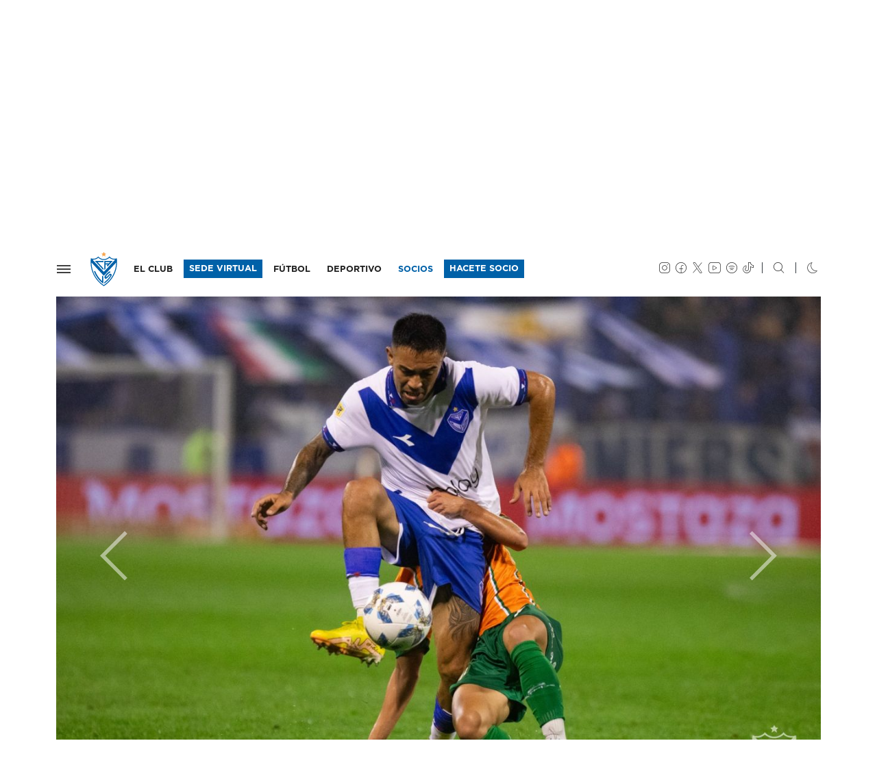

--- FILE ---
content_type: text/plain
request_url: https://www.google-analytics.com/j/collect?v=1&_v=j102&a=1331552346&t=pageview&_s=1&dl=https%3A%2F%2Fvelezsarsfield.com.ar%2Fgalerias%2F1698116400-2769-velez-0-1-banfield%3Ffoto%3D101063&ul=en-us%40posix&dt=Galer%C3%ADas%20de%20im%C3%A1genes%20%2F%20V%C3%A9lez%20Sarsfield&sr=1280x720&vp=1280x720&_u=IEBAAAABAAAAAC~&jid=2110459407&gjid=541735717&cid=1352703344.1769974327&tid=UA-28726168-1&_gid=850938015.1769974327&_r=1&_slc=1&z=310490977
body_size: -452
content:
2,cG-75CKZGRHKR